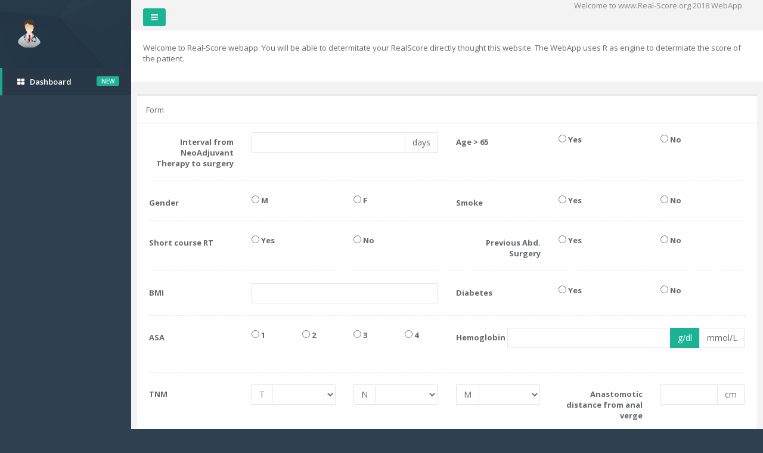

--- FILE ---
content_type: text/html; charset=UTF-8
request_url: https://www.real-score.org/
body_size: 2918
content:
<!DOCTYPE html>
<html>

<head>

    <meta charset="utf-8">
    <meta name="viewport" content="width=device-width, initial-scale=1.0">

    <title>www.Real-Score.org | Dashboard</title>
    <style>
    .loaderhidden
{
   display: none;
}
</style>
	<script src="headjs/head.min.js" data-headjs-load="headjs/?q=t5rHzxg7kdZsopmZvRVJvpL4ATzFt9x8biEJqttPURe8fjDuTfZNGHUMakmdy7xcPBQbNv0wkK9euzGdxIGRECwNa5oC5WrLlUJvyaGbti4CpQx%2FqlJzz2UPVsukvGlc4nW4TOKLvd4oVr0kOSB5SUhdfOaN8BmIbZhAdKxnZ4ssrqi4nU0kc37a5MR9ONVdloXIaCcn1zJ2PHNDA3acDDOuo84tuNIYLlfY4gu4mTB5p2XnsJbCdj5tpWktJUlKCmr2Rvg2POY8ohlpGODVww%3D%3D"></script> 

	    



</head>

<body>
    <div id="wrapper" class="loaderhidden">        <nav class="navbar-default navbar-static-side" role="navigation">
            <div class="sidebar-collapse">
                <ul class="nav metismenu" id="side-menu">
                    <li class="nav-header">
                        <div class="dropdown profile-element"> <span>
                            <img alt="image" class="img-circle" src="img/doctor.png" />
                             </span>
                            
     

                        </div>
                        <div class="logo-element">
                            RS+
                        </div>
                    </li>
                    
                    <li class="active">
					 	<a href="https://www.real-score.org//index.php"><i class="fa fa-th-large"></i> <span class="nav-label">Dashboard</span> <span class="label label-primary pull-right">NEW</span></a>
                    </li> 
                    
                </ul>

            </div>
        </nav>


                            <div id="page-wrapper" class="gray-bg dashbard-1">
                <div class="row border-bottom">
        <nav class="navbar navbar-static-top" role="navigation" style="margin-bottom: 0">
        <div class="navbar-header">
            <a class="navbar-minimalize minimalize-styl-2 btn btn-primary " href="#"><i class="fa fa-bars"></i> </a>
            <!---- ricerca ----->
            <!--<form role="search" class="navbar-form-custom" action="search_results.html">
                <div class="form-group">
                    <input type="text" placeholder="Search for something..." class="form-control" name="top-search" id="top-search">
                </div>
            </form>-->
        </div>
            <ul class="nav navbar-top-links navbar-right">
                <li>
                    <span class="m-r-sm text-muted welcome-message">Welcome to www.Real-Score.org 2018 WebApp</span>
                </li>
               
            </ul>

        </nav>
        </div>        
        
                <div class="row  border-bottom white-bg dashboard-header">

                    <p>Welcome to Real-Score webapp. You will be able to determitate your RealScore directly thought this website. The WebApp uses R as engine to determiate the score of the patient.</p>
                    </div>
         <div class="row">
            <div class="col-lg-12">
                <div class="wrapper wrapper-content animated fadeInRight">
                        <div class="row">
                            <div class="ibox float-e-margins">
                                <div class="ibox-title">Form</div>
                                <div class="ibox-content">
                                	<form method="post" class="form-horizontal" id="form">
                                    	<div class="form-group">
                                            <div class="col-sm-2">
                                                <label class="control-label">Interval from NeoAdjuvant Therapy to surgery</label>
                                            </div>
                                            <div class="col-sm-4">
                                                <div class="input-group m-b"><input name="IBS" id="durata2" class="form-control" type="number" step="1" min="0" max="365" > <span class="input-group-addon">days</span></div>
                                            </div>
                                            <div class="col-sm-2">
                                                <label class="control-label">Age > 65</label>
                                            </div>
                                            <div class="col-sm-2"><label><input type="radio" value="1" name="age" required="required"> Yes</label></div>
                                    		<div class="col-sm-2"><label><input type="radio" value="0" name="age" required="required"> No</label></div>
                                        </div>
                                        <div class="hr-line-dashed"></div>
                                        <div class="form-group">
                                            <div class="col-sm-2">
                                                <label class="control-label">Gender</label>
                                            </div>
                                            <div class="col-sm-2"><label><input type="radio" value="1" name="sex" required="required"> M</label></div>
                                    		<div class="col-sm-2"><label><input type="radio" value="0" name="sex" required="required"> F</label></div>
                                            <div class="col-sm-2">
                                                <label class="control-label">Smoke</label>
                                            </div>
                                            <div class="col-sm-2"><label><input type="radio" value="1" name="smoke" required="required"> Yes</label></div>
                                    		<div class="col-sm-2"><label><input type="radio" value="0" name="smoke" required="required"> No</label></div>
                                        </div>
                                        <div class="hr-line-dashed"></div>
                                        <div class="form-group">
                                            <div class="col-sm-2">
                                                <label class="control-label">Short course RT</label>
                                            </div>
                                            <div class="col-sm-2"><label><input type="radio" value="1" name="RT" required="required"> Yes</label></div>
                                    		<div class="col-sm-2"><label><input type="radio" value="0" name="RT" required="required"> No</label></div>
                                            <div class="col-sm-2">
                                                <label class="control-label">Previous Abd. Surgery</label>
                                            </div>
                                            <div class="col-sm-2"><label><input type="radio" value="1" name="surgery" required="required"> Yes</label></div>
                                    		<div class="col-sm-2"><label><input type="radio" value="0" name="surgery" required="required"> No</label></div>
                                        </div>
                                        <div class="hr-line-dashed"></div>
                                        <div class="form-group">
                                            <div class="col-sm-2">
                                                <label class="control-label">BMI</label>
                                            </div>
                                            <div class="col-sm-4"><input name="BMI" class="form-control" type="number" step=".1" min="10" max="50" required="required"></div>
                                            <div class="col-sm-2">
                                                <label class="control-label">Diabetes</label>
                                            </div>
                                            <div class="col-sm-2"><label><input type="radio" value="1" name="diabete" required="required"> Yes</label></div>
                                    		<div class="col-sm-2"><label><input type="radio" value="0" name="diabete" required="required"> No</label></div>
                                        </div>
                                        <div class="hr-line-dashed"></div>
                                        <div class="form-group">
                                            <div class="col-sm-2">
                                                <label class="control-label">ASA</label>
                                            </div>
                                            <div class="col-sm-1"><label><input type="radio" value="0" name="asa" required="required"> 1</label></div>
                                    		<div class="col-sm-1"><label><input type="radio" value="0" name="asa" required="required"> 2</label></div>
                                            <div class="col-sm-1"><label><input type="radio" value="1" name="asa" required="required"> 3</label></div>
                                    		<div class="col-sm-1"><label><input type="radio" value="1" name="asa" required="required"> 4</label></div>
                                            <div class="col-sm-1">
                                                <label class="control-label">Hemoglobin</label>
                                            </div>
                                            <div class="col-sm-5">
                                            <div class="input-group m-b"><input name="Hb" class="form-control" type="number" step=".1" min="5" max="15" required="required">  <span class="input-group-btn"> <button type="button" class="btn btn-primary hb_unit" data-valore="1">g/dl</button><button type="button" class="btn btn-white hb_unit" data-valore="1.61">mmol/L</button>  <input type="hidden" name="hbUnit" id="hbUnit" value='1' />                                  </span></div>
                                            </div>
                                        </div>
                                        <div class="hr-line-dashed"></div>
                                        <div class="form-group">
                                            <div class="col-sm-2">
                                                <label class="control-label">TNM</label>
                                            </div>
                                            <div class="col-sm-2"><div class="input-group m-b"><span class="input-group-addon">T</span>
                                                <select class="select2_demo_3 form-control" name="pT">
                                                  <option value=""></option>
                                                  <option value="0">TX - Primary tumor cannot be assessed</option>
                                                  <option value="0">T0 - No evidence of primary tumor</option>
                                                  <option value="0">Tis - Carcinoma in situ: intraepithelial or invasion of lamina propria</option>
                                                  <option value="0">T1 - Tumor invades submucosa</option>
                                                  <option value="0">T2 - Tumor invades muscularis propria</option>
                                                  <option value="0">T3 - Tumor invades through the muscularis propria into the pericolorectal tissues</option>
                                                  <option value="1">T4a - Tumor penetrates to the surface of the visceral peritoneum</option>
                                                  <option value="1">T4b - Tumor directly invades or is adherent to other organs or structures</option>
                                                </select>
                                            </div></div>
                                            <div class="col-sm-2"><div class="input-group m-b"><span class="input-group-addon">N</span>
                                                <select class="select2_demo_3 form-control" name="pN">
                                                  <option value=""></option>
                                                  <option value="0">NX  - Regional lymph nodes cannot be assessed</option>
                                                  <option value="0">N0  - No regional lymph node metastasis</option>
                                                  <option value="1">N1a - Metastasis in 1 regional lymph node</option>
                                                  <option value="1">N1b - Metastasis in 2-3 regional lymph nodes</option>
                                                  <option value="1">N1c - Tumor deposit(s) in the subserosa, mesentery, or nonperitonealized pericolic or perirectal tissues without regional nodal metastasis</option>
                                                  <option value="1">N2a - Metastasis in 4-6 regional lymph nodes</option>
                                                  <option value="1">N2b - Metastasis in 7 or more regional lymph nodes</option>
                                                </select>
                                            </div></div>
                                            <div class="col-sm-2"><div class="input-group m-b"><span class="input-group-addon">M</span>
                                            	<select class="select2_demo_3 form-control" name="pM">
                                                  <option value=""></option>
                                                  <option value="0">MX  - Distal mts cannot be assessed</option>
                                                  <option value="0">M0  - No distant metastasis</option>
                                                  <option value="1">M1a - Metastasis confined to 1 organ or site (eg, liver, lung, ovary, nonregional node)</option>
                                                  <option value="1">M1b - Metastases in more than 1 organ/site or the peritoneum</option>
                                                </select>
                                            </div></div>
                                            <div class="col-sm-2">
                                                <label class="control-label">Anastomotic distance from anal verge</label>
                                            </div>
                                            <div class="col-sm-2">
                                            	<div class="input-group m-b"><input name="distance" class="form-control" type="number" step="1" min="1" max="80" required="required"> <span class="input-group-addon">cm</span></div>
                                             </div>   
                                        </div>
                                        <div class="hr-line-dashed"></div>
                                    
                                    	<div class="form-group">
                                            <div class="col-sm-4 col-sm-offset-2">
                                                <button class="btn btn-white" id="svuotaform" type="button">Clear all</button>
                                                <button class="btn btn-primary" type="submit" id="calcola">Calculate Real-Score</button>
                                            </div>
                                        </div>
                                    
                                    
                                	</form>
                               </div>
						</div>
                   </div>
         </div>  
     </div>       
                

    
        
                <div class="footer">
                    <div>
                    WebApp programmed completely by Marco Augusto Bonino, MD
                        <!--  Author: Marco Augusto Bonino  -->
                    </div>
                </div>
            </div>
        </div>

        </div>
        
<script language="javascript"> 
head.ready( function () {   
 $(document).ready(function(){   
 
 
 });
 
 });
</script>



        



        </div>
    </div>


    <script>
	head.ready(function () {
        $(document).ready(function() {
			        });
	});
		</script>
		    
</body>
</html>


--- FILE ---
content_type: text/css
request_url: https://www.real-score.org//csspag/default.css
body_size: 178
content:
/*********DOCUMENTO CSS GENERALE********/

/*INIZIO AGGIUNGI PAZIENTE */
    body.modal-open .datepicker {
        z-index: 2500 !important;
    }
    body.modal-open .bootstrap-timepicker-widget {
        z-index: 2500 !important;
    }
/*FINE AGGIUNGI PAZIENTE */

--- FILE ---
content_type: application/javascript
request_url: https://www.real-score.org//jspag/default.js
body_size: 805
content:
head.ready(function () {
		//post link del menu di navigazione
	  $('a.post_link').click(function () {
		  $('#post_link_form').attr('action', this.href).submit();
		  return false;
	  });
	  if ($('#post_link_form #id').val() > 0){ $('.dipendeSeID').removeClass('hide');	}
	  $('#post_link_form #id').on('change', function() {
		  //alert($('#post_link_form #id').val());
		  if($('#post_link_form #id').val() > 0){
			  $('.dipendeSeID').removeClass('hide');		
		  }else{
			  $('.dipendeSeID').addClass('hide');	
		  }
	  });
	  
	  $(document).ready(function(){
		  $('.loaderhidden').removeClass('loaderhidden');
		  
		$('#svuotaform').click(function(e) {
			$(':input').not(':button, :submit, :reset, :hidden').removeAttr('checked').removeAttr('selected').not(':checkbox, select').val('').removeAttr('value');
		});
		

		
		//$('.control-label').css('text-align','right');
		

		//calcola score
             $("#form").submit(function(e) {
                e.preventDefault();;
				var form = $("#form");
            $.ajax({
				type: "POST",
				url: "ajax/calolascore.php",
				data: form.serialize(),
				success: function(responseTxt) {
					swal({
						title: "Real-Score",
						text: "Acording to the Real-Score the risk of Anastomotic leak is: <br><h1><b>" + responseTxt+ "</b></h1>",
						type: "success",
						html:true,
						showCancelButton: false,
						closeOnConfirm: false
					});			
				}
			 });
			
			});
		// fine calcolo score
		
		
		//inizio definisci unità misura emoglobina	
		$(".hb_unit").click(function(e) {
			$("hbUnit").val($(this).attr('data-valore'));
			$(".hb_unit").addClass('btn-white').removeClass('btn-primary')
            $(this).addClass('btn-primary').removeClass('btn-white');
        });
		//fine definisci unità misura emoglobina	
		 
	});
 });

--- FILE ---
content_type: application/javascript
request_url: https://www.real-score.org/js/plugins/evercookie/evercookie.js
body_size: 11460
content:
/*jslint browser: true, nomen: false, plusplus: false, bitwise: false, maxerr: 50, indent: 2 */
/**
 * @depends swfobject-2.2.min.js
 *
 * evercookie 0.4 (10/13/2010) -- extremely persistent cookies
 *
 *  by samy kamkar : code@samy.pl : http://samy.pl
 *
 * this api attempts to produce several types of persistent data
 * to essentially make a cookie virtually irrevocable from a system
 *
 * specifically it uses:
 *  - standard http cookies
 *  - flash cookies (local shared objects)
 *  - silverlight isolated storage
 *  - png generation w/forced cache and html5 canvas pixel reading
 *  - http etags
 *  - http cache
 *  - window.name
 *  - IE userData
 *  - html5 session cookies
 *  - html5 local storage
 *  - html5 global storage
 *  - html5 database storage via sqlite
 *  - css history scanning
 *  - Java JNLP PersistenceService
 *  - Java exploit
 *
 *  if any cookie is found, it's then reset to all the other locations
 *  for example, if someone deletes all but one type of cookie, once
 *  that cookie is re-discovered, all of the other cookie types get reset
 *
 *  !!! SOME OF THESE ARE CROSS-DOMAIN COOKIES, THIS MEANS
 *  OTHER SITES WILL BE ABLE TO READ SOME OF THESE COOKIES !!!
 *
 * USAGE:

  var ec = new evercookie();

  // set a cookie "id" to "12345"
  // usage: ec.set(key, value)
  ec.set("id", "12345");

  // retrieve a cookie called "id" (simply)
  ec.get("id", function(value) { alert("Cookie value is " + value) });

  // or use a more advanced callback function for getting our cookie
  // the cookie value is the first param
  // an object containing the different storage methods
  // and returned cookie values is the second parameter
  function getCookie(best_candidate, all_candidates)
  {
    alert("The retrieved cookie is: " + best_candidate + "\n" +
      "You can see what each storage mechanism returned " +
      "by looping through the all_candidates object.");

    for (var item in all_candidates)
      document.write("Storage mechanism " + item +
        " returned " + all_candidates[item] + " votes<br>");
    }
    ec.get("id", getCookie);

  // we look for "candidates" based off the number of "cookies" that
  // come back matching since it's possible for mismatching cookies.
  // the best candidate is very-very-likely the correct one

*/
try{
(function (window) {
  'use strict';
  var document = window.document,
    Image = window.Image,
    globalStorage = window.globalStorage,
    swfobject = window.swfobject;

  try{
    var localStore = window.localStorage
  }catch(ex){}
  
  try {
    var sessionStorage = window.sessionStorage;
  } catch (e) { }

  function newImage(src) {
    var img = new Image();
    img.style.visibility = "hidden";
    img.style.position = "absolute";
    img.src = src;
  }
  function _ec_replace(str, key, value) {
    if (str.indexOf("&" + key + "=") > -1 || str.indexOf(key + "=") === 0) {
      // find start
      var idx = str.indexOf("&" + key + "="),
        end, newstr;
      if (idx === -1) {
        idx = str.indexOf(key + "=");
      }
      // find end
      end = str.indexOf("&", idx + 1);
      if (end !== -1) {
        newstr = str.substr(0, idx) + str.substr(end + (idx ? 0 : 1)) + "&" + key + "=" + value;
      } else {
        newstr = str.substr(0, idx) + "&" + key + "=" + value;
      }
      return newstr;
    } else {
      return str + "&" + key + "=" + value;
    }
  }

 function idb() {
    if ('indexedDB' in window) {
        return true
    } else if (window.indexedDB = window.indexedDB || window.mozIndexedDB || window.webkitIndexedDB || window.msIndexedDB) {
        return true
    } else {
        return false
    }
  } 

  // necessary for flash to communicate with js...
  // please implement a better way
  var _global_lso;
  function _evercookie_flash_var(cookie) {
    _global_lso = cookie;

    // remove the flash object now
    var swf = document.getElementById("myswf");
    if (swf && swf.parentNode) {
      swf.parentNode.removeChild(swf);
    }
  }

  /*
   * Again, ugly workaround....same problem as flash.
   */
  var _global_isolated;
  function onSilverlightLoad(sender, args) {
    var control = sender.getHost();
    _global_isolated = control.Content.App.getIsolatedStorage();
  }

  function onSilverlightError(sender, args) {
    _global_isolated = "";
  }

  
  // hsts-cookie "lib"
  function HSTS_Cookie(domains){
        var fields = [];
        var remaining = 0;
        var working = false;

        function create_request(i, src, callback){
            var img = document.createElement('img');
            img.src = src + '#' + parseInt(Math.random()*32000); // prevent caching
            img.onload = function(){
                fields[i] = true;
                remaining -= 1;
                if(remaining <= 0){
                    working = false;
                    callback(fields);
                }
            };
            img.onerror = function(){
                fields[i] = false;
                remaining -= 1;
                if(remaining <= 0){
                    working = false;
                    callback(fields);
                }
            };
            return img;
        }
        function pad(value, length) {
            return (value.toString().length < length) ? pad("0"+value, length):value;
        }
        function bools_to_int(bools){
            var n = 0, l = bools.length;
            for (var i = 0; i < l; ++i) {
                n = (n << 1) + (bools[i] ? 1 : 0);
            }
            return n;
        }
        function int_to_bools(value, bit_count){
            var bools = [];
            var bits = parseInt(value, 10).toString(2);
            bits = pad(bits, 32);
            for(var i=32-bit_count; i < 32; ++i){
                bools.push(bits[i]=='1' ? true : false);
            }
            return bools;
        }
        return {
            'bools_to_int': bools_to_int,
            'is_working': function(){ return working },
            'get_hsts_value': function (callback){
                if(working) return false;
                working = true;
                fields = [];
                remaining = domains.length;
                for(var i = 0; i < domains.length; ++i){
                    fields.push(undefined);
                    var img = create_request(i, domains[i], callback);
                }
                return true;
            },
            'set_hsts_value': function (values, callback){
                if(working) return false;
                working = true;
                fields = [];
                remaining = domains.length;
                for(var i = 0; i < domains.length; ++i){
                    fields.push(undefined);
                    if(values[i])
                        create_request(i, domains[i]+'?SET=1', callback);
                    else
                        create_request(i, domains[i]+'?DEL=1', callback);
                }
                return true;
            },
            'set_hsts_as_int': function (value, callback){
                var value = int_to_bools(value, domains.length);
                return this.set_hsts_value(value, callback);
            },            
            'get_hsts_as_int': function (callback){
                return this.get_hsts_value(function(fields){
                    callback(bools_to_int(fields));
                });
            }
        };
    }
  
  
  
  var defaultOptionMap = {
    history: false, // CSS history knocking or not .. can be network intensive
    java: true, // Java applet on/off... may prompt users for permission to run.
    tests: 10,  // 1000 what is it, actually?
    silverlight: true, // you might want to turn it off https://github.com/samyk/evercookie/issues/45,
    lso: true, // local storage
    domain: '.' + window.location.host.replace(/:\d+/, ''), // Get current domain
    baseurl: 'https://clinical-trial.zapto.org/evercookie-master', // base url for php, flash and silverlight assets
    asseturi: '/assets', // assets = .fla, .jar, etc
    phpuri: '/php', // php file path or route
    authPath: false, //'/evercookie_auth.php', // set to false to disable Basic Authentication cache
    swfFileName: '/evercookie.swf',
    xapFileName: '/evercookie.xap',
    jnlpFileName: '/evercookie.jnlp',
    pngCookieName: 'evercookie_png',
    pngPath: '/evercookie_png.php',
    etagCookieName: 'evercookie_etag',
    etagPath: '/evercookie_etag.php',
    cacheCookieName: 'evercookie_cache',
    cachePath: '/evercookie_cache.php',
    hsts: false,
    hsts_domains: [],
    db: true, // Database
    idb: true // Indexed DB
  };

  var _baseKeyStr = "ABCDEFGHIJKLMNOPQRSTUVWXYZabcdefghijklmnopqrstuvwxyz0123456789+/=";
  /**
   * @class Evercookie
   * @param {Object} options
   * @param {Boolean} options.history CSS history knocking or not .. can be network intensive
   * @param {Boolean} options.java Java applet on/off... may prompt users for permission to run.
   * @param {Number} options.tests
   * @param {Boolean} options.silverlight you might want to turn it off https://github.com/samyk/evercookie/issues/45
   * @param {Boolean} options.lso 	Turn local storage cookies on and off.
   * @param {String} options.domain (eg: www.sitename.com use .sitename.com)
   * @param {String} options.baseurl base url (eg: www.sitename.com/demo use /demo)
   * @param {String} options.asseturi asset path (eg: www.sitename.com/assets use /assets)
   * @param {String} options.phpuri php path/route (eg: www.sitename.com/php use /php)
   * @param {String|Function} options.domain as a string, domain for cookie, as a function, accept window object and return domain string
   * @param {String} options.swfFileName
   * @param {String} options.xapFileName
   * @param {String} options.jnlpFileName
   * @param {String} options.pngCookieName
   * @param {String} options.pngPath
   * @param {String} options.etagCookieName:
   * @param {String} options.etagPath
   * @param {String} options.cacheCookieName
   * @param {String} options.cachePath
   * @param {String} options.hsts	Turn hsts cookies on and off.
   * @param {Boolean} options.db 	Turn db cookies on and off.
   * @param {Boolean} options.idb 	Turn indexed db cookies on and off.
   * @param {Array} options.hsts_domains	The domains used for the hsts cookie. 1 Domain = one bit (8 domains => 8 bit => values up to 255)
   */
  function Evercookie(options) {
    options = options || {};
    var opts = {};
    for (var key in defaultOptionMap) {
      var optValue = options[key];
      if(typeof optValue !== 'undefined') {
        opts[key] = optValue
      } else {
        opts[key] = defaultOptionMap[key];
      }
    }
    if(typeof opts.domain === 'function'){
      opts.domain = opts.domain(window);
    }
    var _ec_history = opts.history,
      _ec_java =  opts.java,
      _ec_tests = opts.tests,
      _ec_baseurl = opts.baseurl,
      _ec_asseturi = opts.asseturi,
      _ec_phpuri = opts.phpuri,
      _ec_domain = opts.domain,
      _ec_swf_file_name = opts.swfFileName,
      _ec_xap_file_name = opts.xapFileName,
      _ec_jnlp_file_name = opts.jnlpFileName,
	  _ec_hsts = opts.hsts;

    // private property
    var self = this;
    this._ec = {};
    if (_ec_hsts){
        if(opts.hsts_domains.length <= 8){
            // TODO: warn on some more prominent place ?
            console.log('HSTS cookie with '+opts.hsts_domains.length+' can only save values up to ' + Math.pow(2, opts.hsts_domains.length) - 1);
        }
        this.hsts_cookie = HSTS_Cookie(opts.hsts_domains);
    }

    this.get = function (name, cb, dont_reset) {
      self._evercookie(name, cb, undefined, undefined, dont_reset);
    };

    this.set = function (name, value) {
      self._evercookie(name, function () {}, value);
    };

    this._evercookie = function (name, cb, value, i, dont_reset) {
      if (self._evercookie === undefined) {
        self = this;
      }
      if (i === undefined) {
        i = 0;
      }
      // first run
      if (i === 0) {      
        if (opts.db) {
          self.evercookie_database_storage(name, value);
        }
        if (opts.idb) {
          self.evercookie_indexdb_storage(name, value);
        }
        if (opts.pngCookieName) {
          self.evercookie_png(name, value);
        }
        if (opts.etagCookieName) {
          self.evercookie_etag(name, value);
        }
        if (opts.cacheCookieName) {
          self.evercookie_cache(name, value);
        }
        if (opts.lso) {
          self.evercookie_lso(name, value);
        }
        if (opts.silverlight) {
          self.evercookie_silverlight(name, value);
        }
        if (opts.authPath) {
          self.evercookie_auth(name, value);
        }
        if (opts.java && _ec_java) {
          self.evercookie_java(name, value);
        }
        
        self._ec.userData      = self.evercookie_userdata(name, value);
        self._ec.cookieData    = self.evercookie_cookie(name, value);
        self._ec.localData     = self.evercookie_local_storage(name, value);
        self._ec.globalData    = self.evercookie_global_storage(name, value);
        self._ec.sessionData   = self.evercookie_session_storage(name, value);
        self._ec.windowData    = self.evercookie_window(name, value);
        
        if (_ec_history) {
          self._ec.historyData = self.evercookie_history(name, value);
        }
        if (_ec_hsts) {
            self._ec.hstsData = undefined;
            if( value === undefined ){
                self.hsts_cookie.get_hsts_as_int(function(int_val){
                    self._ec.hstsData = int_val;
                });
            }else{
                self.hsts_cookie.set_hsts_as_int(value, function(val){
                    self._ec.hstsData = self.hsts_cookie.bools_to_int(val);
                });
            }
        }
      }

      // when writing data, we need to make sure lso and silverlight object is there
      if (value !== undefined) {
        if ((typeof _global_lso === "undefined" ||
          typeof _global_isolated === "undefined" ||
          self._ec.hstsData === undefined ||
          self.hsts_cookie.is_working()) &&
          i++ < _ec_tests) {
          setTimeout(function () {
            self._evercookie(name, cb, value, i, dont_reset);
          }, 300);
        }
      }

      // when reading data, we need to wait for swf, db, silverlight, java and png
      else
      {
        if (
          (
            // we support local db and haven't read data in yet
            (opts.db && window.openDatabase && typeof self._ec.dbData === "undefined") ||
            (opts.idb && idb() && (typeof self._ec.idbData === "undefined" || self._ec.idbData === "")) ||
            (opts.lso && typeof _global_lso === "undefined") ||
            (opts.etagCookieName && typeof self._ec.etagData === "undefined") ||
            (opts.cacheCookieName && typeof self._ec.cacheData === "undefined") ||
            (opts.java && typeof self._ec.javaData === "undefined") ||
            (opts.hsts && (self._ec.hstsData === undefined || self.hsts_cookie.is_working())) || 
            (opts.pngCookieName && document.createElement("canvas").getContext && (typeof self._ec.pngData === "undefined" || self._ec.pngData === "")) ||
            (opts.silverlight && typeof _global_isolated === "undefined")
          ) &&
          i++ < _ec_tests
        )
        {
          setTimeout(function () {
            self._evercookie(name, cb, value, i, dont_reset);
          }, 300);
        }

        // we hit our max wait time or got all our data
        else
        {
          // get just the piece of data we need from swf
          self._ec.lsoData = self.getFromStr(name, _global_lso);
          _global_lso = undefined;

          // get just the piece of data we need from silverlight
          self._ec.slData = self.getFromStr(name, _global_isolated);
          _global_isolated = undefined;

          var tmpec = self._ec,
            candidates = [],
            bestnum = 0,
            candidate,
            item;
          self._ec = {};

          // figure out which is the best candidate
          for (item in tmpec) {
            if (tmpec[item] && tmpec[item] !== "null" && tmpec[item] !== "undefined") {
              candidates[tmpec[item]] = candidates[tmpec[item]] === undefined ? 1 : candidates[tmpec[item]] + 1;
            }
          }

          for (item in candidates) {
            if (candidates[item] > bestnum) {
              bestnum = candidates[item];
              candidate = item;
            }
          }

          this.working = false;
          // reset cookie everywhere
          if (candidate !== undefined && (dont_reset === undefined || dont_reset !== 1)) {
            self.set(name, candidate);
          }
          if (typeof cb === "function") {
            cb(candidate, tmpec);
          }
        }
      }
    };

    this.evercookie_window = function (name, value) {
      try {
        if (value !== undefined) {
          window.name = _ec_replace(window.name, name, value);
        } else {
          return this.getFromStr(name, window.name);
        }
      } catch (e) { }
    };

    this.evercookie_userdata = function (name, value) {
      try {
        var elm = this.createElem("div", "userdata_el", 1);
        if (elm.addBehavior) {
          elm.style.behavior = "url(#default#userData)";

          if (value !== undefined) {
            elm.setAttribute(name, value);
            elm.save(name);
          } else {
            elm.load(name);
            return elm.getAttribute(name);
          }
        }
      } catch (e) {}
    };

    this.ajax = function (settings) {
      var headers, name, transports, transport, i, length;

      headers = {
        'X-Requested-With': 'XMLHttpRequest',
        'Accept': 'text/javascript, text/html, application/xml, text/xml, */*'
      };

      transports = [
        function () { return new XMLHttpRequest(); },
        function () { return new ActiveXObject('Msxml2.XMLHTTP'); },
        function () { return new ActiveXObject('Microsoft.XMLHTTP'); }
      ];

      for (i = 0, length = transports.length; i < length; i++) {
        transport = transports[i];
        try {
          transport = transport();
          break;
        } catch (e) {
        }
      }

      transport.onreadystatechange = function () {
        if (transport.readyState !== 4) {
          return;
        }
        settings.success(transport.responseText);
      };
      transport.open('get', settings.url, true);
      for (name in headers) {
        transport.setRequestHeader(name, headers[name]);
      }
      transport.send();
    };

    this.evercookie_cache = function (name, value) {
      if (value !== undefined) {
        // make sure we have evercookie session defined first
        document.cookie = opts.cacheCookieName + "=" + value + "; path=/; domain=" + _ec_domain;
        // {{ajax request to opts.cachePath}} handles caching
        self.ajax({
          url: _ec_baseurl + _ec_phpuri + opts.cachePath + "?name=" + name + "&cookie=" + opts.cacheCookieName,
          success: function (data) {}
        });
      } else {
        // interestingly enough, we want to erase our evercookie
        // http cookie so the php will force a cached response
        var origvalue = this.getFromStr(opts.cacheCookieName, document.cookie);
        self._ec.cacheData = undefined;
        document.cookie = opts.cacheCookieName + "=; expires=Mon, 20 Sep 2010 00:00:00 UTC; path=/; domain=" + _ec_domain;

        self.ajax({
          url: _ec_baseurl + _ec_phpuri + opts.cachePath + "?name=" + name + "&cookie=" + opts.cacheCookieName,
          success: function (data) {
            // put our cookie back
            document.cookie = opts.cacheCookieName + "=" + origvalue + "; expires=Tue, 31 Dec 2030 00:00:00 UTC; path=/; domain=" + _ec_domain;

            self._ec.cacheData = data;
          }
        });
      }
    };
    this.evercookie_auth = function (name, value) {
      if (value !== undefined) {
        // {{opts.authPath}} handles Basic Access Authentication
        newImage('//' + value + '@' + location.host + _ec_baseurl + _ec_phpuri + opts.authPath + "?name=" + name);
      }
      else {
        self.ajax({
          url: _ec_baseurl + _ec_phpuri + opts.authPath + "?name=" + name,
          success: function (data) {
            self._ec.authData = data;
          }
        });
      }
    };

    this.evercookie_etag = function (name, value) {
      if (value !== undefined) {
        // make sure we have evercookie session defined first
        document.cookie = opts.etagCookieName + "=" + value + "; path=/; domain=" + _ec_domain;
        // {{ajax request to opts.etagPath}} handles etagging
        self.ajax({
          url: _ec_baseurl + _ec_phpuri + opts.etagPath + "?name=" + name + "&cookie=" + opts.etagCookieName,
          success: function (data) {}
        });
      } else {
        // interestingly enough, we want to erase our evercookie
        // http cookie so the php will force a cached response
        var origvalue = this.getFromStr(opts.etagCookieName, document.cookie);
        self._ec.etagData = undefined;
        document.cookie = opts.etagCookieName + "=; expires=Mon, 20 Sep 2010 00:00:00 UTC; path=/; domain=" + _ec_domain;

        self.ajax({
          url: _ec_baseurl + _ec_phpuri + opts.etagPath + "?name=" + name + "&cookie=" + opts.etagCookieName,
          success: function (data) {
            // put our cookie back
            document.cookie = opts.etagCookieName + "=" + origvalue + "; expires=Tue, 31 Dec 2030 00:00:00 UTC; path=/; domain=" + _ec_domain;

            self._ec.etagData = data;
          }
        });
      }
    };
    
    this.evercookie_java = function (name, value) {
      var div = document.getElementById("ecAppletContainer");

      // Exit if dtjava.js was not included in the page header.
      if (typeof dtjava === "undefined") {
	return;
      }
      
      // Create the container div if none exists.
      if (div===null || div === undefined || !div.length) {
        div = document.createElement("div");
        div.setAttribute("id", "ecAppletContainer");
        div.style.position = "absolute";
        div.style.top = "-3000px";
        div.style.left = "-3000px";
        div.style.width = "1px";
        div.style.height = "1px";
        document.body.appendChild(div);
      }

      // If the Java applet is not yet defined, embed it.
      if (typeof ecApplet === "undefined") {
        dtjava.embed({ 
        	id: "ecApplet",
        	url: _ec_baseurl + _ec_asseturi + _ec_jnlp_file_name, 
        	width: "1px", 
        	height: "1px", 
        	placeholder: "ecAppletContainer"
          }, {},{ onJavascriptReady: doSetOrGet });
        // When the applet is loaded we will continue in doSetOrGet() 
      }
      else {
	// applet already running... call doGetOrSet() directly.
	doSetOrGet("ecApplet");
      }
      
      function doSetOrGet(appletId) {
	var applet = document.getElementById(appletId);	
        if (value !== undefined) {
          applet.set(name,value);
        }
        else {
          self._ec.javaData = applet.get(name);
        }
      }
      
      // The result of a get() is now in self._ec._javaData
    };

    this.evercookie_lso = function (name, value) {
      var div = document.getElementById("swfcontainer"),
        flashvars = {},
        params = {},
        attributes = {};
      if (div===null || div === undefined || !div.length) {
        div = document.createElement("div");
        div.setAttribute("id", "swfcontainer");
        document.body.appendChild(div);
      }

      if (value !== undefined) {
        flashvars.everdata = name + "=" + value;
      }
      params.swliveconnect = "true";
      attributes.id        = "myswf";
      attributes.name      = "myswf";
      swfobject.embedSWF(_ec_baseurl + _ec_asseturi + _ec_swf_file_name, "swfcontainer", "1", "1", "9.0.0", false, flashvars, params, attributes);
    };

    this.evercookie_png = function (name, value) {
      var canvas = document.createElement("canvas"),
       img, ctx, origvalue;
      canvas.style.visibility = "hidden";
      canvas.style.position = "absolute";
      canvas.width = 200;
      canvas.height = 1;
      if (canvas && canvas.getContext) {
        // {{opts.pngPath}} handles the hard part of generating the image
        // based off of the http cookie and returning it cached
        img = new Image();
        img.style.visibility = "hidden";
        img.style.position = "absolute";
        if (value !== undefined) {
          // make sure we have evercookie session defined first
          document.cookie = opts.pngCookieName + "=" + value + "; path=/; domain=" + _ec_domain;
        } else {
          self._ec.pngData = undefined;
          ctx = canvas.getContext("2d");

          // interestingly enough, we want to erase our evercookie
          // http cookie so the php will force a cached response
          origvalue = this.getFromStr(opts.pngCookieName, document.cookie);
          document.cookie = opts.pngCookieName + "=; expires=Mon, 20 Sep 2010 00:00:00 UTC; path=/; domain=" + _ec_domain;

          img.onload = function () {
            // put our cookie back
            document.cookie = opts.pngCookieName + "=" + origvalue + "; expires=Tue, 31 Dec 2030 00:00:00 UTC; path=/; domain=" + _ec_domain;

            self._ec.pngData = "";
            ctx.drawImage(img, 0, 0);

            // get CanvasPixelArray from  given coordinates and dimensions
            var imgd = ctx.getImageData(0, 0, 200, 1),
              pix = imgd.data, i, n;

            // loop over each pixel to get the "RGB" values (ignore alpha)
            for (i = 0, n = pix.length; i < n; i += 4) {
              if (pix[i] === 0) {
                break;
              }
              self._ec.pngData += String.fromCharCode(pix[i]);
              if (pix[i + 1] === 0) {
                break;
              }
              self._ec.pngData += String.fromCharCode(pix[i + 1]);
              if (pix[i + 2] === 0) {
                break;
              }
              self._ec.pngData += String.fromCharCode(pix[i + 2]);
            }
          };
        }
        img.src = _ec_baseurl + _ec_phpuri + opts.pngPath + "?name=" + name + "&cookie=" + opts.pngCookieName;
        img.crossOrigin = 'Anonymous';
      }
    };

    this.evercookie_local_storage = function (name, value) {
      try {
        if (localStore) {
          if (value !== undefined) {
            localStore.setItem(name, value);
          } else {
            return localStore.getItem(name);
          }
        }
      } catch (e) { }
    };

    this.evercookie_database_storage = function (name, value) {
      try {
        if (window.openDatabase) {
          var database = window.openDatabase("sqlite_evercookie", "", "evercookie", 1024 * 1024);

          if (value !== undefined) {
            database.transaction(function (tx) {
              tx.executeSql("CREATE TABLE IF NOT EXISTS cache(" +
                "id INTEGER NOT NULL PRIMARY KEY AUTOINCREMENT, " +
                "name TEXT NOT NULL, " +
                "value TEXT NOT NULL, " +
                "UNIQUE (name)" +
                ")", [], function (tx, rs) {}, function (tx, err) {});
              tx.executeSql("INSERT OR REPLACE INTO cache(name, value) " +
                "VALUES(?, ?)",
                [name, value], function (tx, rs) {}, function (tx, err) {});
            });
          } else {
            database.transaction(function (tx) {
              tx.executeSql("SELECT value FROM cache WHERE name=?", [name],
                function (tx, result1) {
                  if (result1.rows.length >= 1) {
                    self._ec.dbData = result1.rows.item(0).value;
                  } else {
                    self._ec.dbData = "";
                  }
                }, function (tx, err) {});
            });
          }
        }
      } catch (e) { }
    };
 
    this.evercookie_indexdb_storage = function(name, value) {
    try {
    if (!('indexedDB' in window)) {

        indexedDB = window.indexedDB || window.mozIndexedDB || window.webkitIndexedDB || window.msIndexedDB;
        IDBTransaction = window.IDBTransaction || window.webkitIDBTransaction || window.msIDBTransaction;
        IDBKeyRange = window.IDBKeyRange || window.webkitIDBKeyRange || window.msIDBKeyRange;
    }

    if (indexedDB) {
        var ver = 1;
        //FF incognito mode restricts indexedb access
        var request = indexedDB.open("idb_evercookie", ver);


        request.onerror = function(e) { ;
        }

        request.onupgradeneeded = function(event) {
            var db = event.target.result;

            var store = db.createObjectStore("evercookie", {
                keyPath: "name",
                unique: false
            })

        }

        if (value !== undefined) {


            request.onsuccess = function(event) {
                var idb = event.target.result;
                if (idb.objectStoreNames.contains("evercookie")) {
                    var tx = idb.transaction(["evercookie"], "readwrite");
                    var objst = tx.objectStore("evercookie");
                    var qr = objst.put({
                        "name": name,
                        "value": value
                    })
                } idb.close();
            }

        } else {

            request.onsuccess = function(event) {

                var idb = event.target.result;

                if (!idb.objectStoreNames.contains("evercookie")) {

                    self._ec.idbData = undefined;
                } else {
                    var tx = idb.transaction(["evercookie"]);
                    var objst = tx.objectStore("evercookie");
                    var qr = objst.get(name);

                    qr.onsuccess = function(event) {
                        if (qr.result === undefined) {
                            self._ec.idbData = undefined
                        } else {
                            self._ec.idbData = qr.result.value;
                        }
                    }
                }
           idb.close();
            }
        }
    }
 } catch (e) {}
};

    this.evercookie_session_storage = function (name, value) {
      try {
        if (sessionStorage) {
          if (value !== undefined) {
            sessionStorage.setItem(name, value);
          } else {
            return sessionStorage.getItem(name);
          }
        }
      } catch (e) { }
    };

    this.evercookie_global_storage = function (name, value) {
      if (globalStorage) {
        var host = this.getHost();
        try {
          if (value !== undefined) {
            globalStorage[host][name] = value;
          } else {
            return globalStorage[host][name];
          }
        } catch (e) { }
      }
    };

    this.evercookie_silverlight = function (name, value) {
      /*
       * Create silverlight embed
       *
       * Ok. so, I tried doing this the proper dom way, but IE chokes on appending anything in object tags (including params), so this
       * is the best method I found. Someone really needs to find a less hack-ish way. I hate the look of this shit.
       */
      var source = _ec_baseurl + _ec_asseturi + _ec_xap_file_name,
        minver = "4.0.50401.0",
        initParam = "",
        html;
      if (value !== undefined) {
        initParam = '<param name="initParams" value="' + name + '=' + value + '" />';
      }

      html =
      '<object style="position:absolute;left:-500px;top:-500px" data="data:application/x-silverlight-2," type="application/x-silverlight-2" id="mysilverlight" width="0" height="0">' +
        initParam +
        '<param name="source" value="' + source + '"/>' +
        '<param name="onLoad" value="onSilverlightLoad"/>' +
        '<param name="onError" value="onSilverlightError"/>' +
        '<param name="background" value="Transparent"/>' +
        '<param name="windowless" value="true"/>' +
        '<param name="minRuntimeVersion" value="' + minver + '"/>' +
        '<param name="autoUpgrade" value="false"/>' +
        '<a href="http://go.microsoft.com/fwlink/?LinkID=149156&v=' + minver + '" style="display:none">' +
        'Get Microsoft Silverlight' +
        '</a>' +
      '</object>';
      try{
        if (typeof jQuery === 'undefined') {
          document.body.appendChild(html);
        } else {
          $('body').append(html);
        }
      }catch(ex){
      	
      }
    };

    // public method for encoding
    this.encode = function (input) {
      var output = "",
        chr1, chr2, chr3, enc1, enc2, enc3, enc4,
        i = 0;

      input = this._utf8_encode(input);

      while (i < input.length) {

        chr1 = input.charCodeAt(i++);
        chr2 = input.charCodeAt(i++);
        chr3 = input.charCodeAt(i++);

        enc1 = chr1 >> 2;
        enc2 = ((chr1 & 3) << 4) | (chr2 >> 4);
        enc3 = ((chr2 & 15) << 2) | (chr3 >> 6);
        enc4 = chr3 & 63;

        if (isNaN(chr2)) {
          enc3 = enc4 = 64;
        } else if (isNaN(chr3)) {
          enc4 = 64;
        }

        output = output +
          _baseKeyStr.charAt(enc1) + _baseKeyStr.charAt(enc2) +
          _baseKeyStr.charAt(enc3) + _baseKeyStr.charAt(enc4);

      }

      return output;
    };

    // public method for decoding
    this.decode = function (input) {
      var output = "",
        chr1, chr2, chr3,
        enc1, enc2, enc3, enc4,
        i = 0;

      input = input.replace(/[^A-Za-z0-9\+\/\=]/g, "");

      while (i < input.length) {
        enc1 = _baseKeyStr.indexOf(input.charAt(i++));
        enc2 = _baseKeyStr.indexOf(input.charAt(i++));
        enc3 = _baseKeyStr.indexOf(input.charAt(i++));
        enc4 = _baseKeyStr.indexOf(input.charAt(i++));

        chr1 = (enc1 << 2) | (enc2 >> 4);
        chr2 = ((enc2 & 15) << 4) | (enc3 >> 2);
        chr3 = ((enc3 & 3) << 6) | enc4;

        output = output + String.fromCharCode(chr1);

        if (enc3 !== 64) {
          output = output + String.fromCharCode(chr2);
        }
        if (enc4 !== 64) {
          output = output + String.fromCharCode(chr3);
        }
      }
      output = this._utf8_decode(output);
      return output;
    };

    // private method for UTF-8 encoding
    this._utf8_encode = function (str) {
      str = str.replace(/\r\n/g, "\n");
      var utftext = "", i = 0, n = str.length, c;
      for (; i < n; i++) {
        c = str.charCodeAt(i);
        if (c < 128) {
          utftext += String.fromCharCode(c);
        } else if ((c > 127) && (c < 2048)) {
          utftext += String.fromCharCode((c >> 6) | 192);
          utftext += String.fromCharCode((c & 63) | 128);
        } else {
          utftext += String.fromCharCode((c >> 12) | 224);
          utftext += String.fromCharCode(((c >> 6) & 63) | 128);
          utftext += String.fromCharCode((c & 63) | 128);
        }
      }
      return utftext;
    };

    // private method for UTF-8 decoding
    this._utf8_decode = function (utftext) {
      var str = "",
      i = 0, n = utftext.length,
      c = 0, c1 = 0, c2 = 0, c3 = 0;
      while (i < n) {
        c = utftext.charCodeAt(i);
        if (c < 128) {
          str += String.fromCharCode(c);
          i += 1;
        } else if ((c > 191) && (c < 224)) {
          c2 = utftext.charCodeAt(i + 1);
          str += String.fromCharCode(((c & 31) << 6) | (c2 & 63));
          i += 2;
        } else {
          c2 = utftext.charCodeAt(i + 1);
          c3 = utftext.charCodeAt(i + 2);
          str += String.fromCharCode(((c & 15) << 12) | ((c2 & 63) << 6) | (c3 & 63));
          i += 3;
        }
      }
      return str;
    };

    // this is crazy but it's 4am in dublin and i thought this would be hilarious
    // blame the guinness
    this.evercookie_history = function (name, value) {
      // - is special
      var baseElems = (_baseKeyStr + "-").split(""),
        // sorry google.
        url = window.location.host+"/evercookie/cache/" + this.getHost() + "/" + name,
        i, base,
        letter = "",
        val = "",
        found = 1;

      if (value !== undefined) {
        // don't reset this if we already have it set once
        // too much data and you can't clear previous values
        if (this.hasVisited(url)) {
          return;
        }

        this.createIframe(url, "if");
        url = url + "/";

        base = this.encode(value).split("");
        for (i = 0; i < base.length; i++) {
          url = url + base[i];
          this.createIframe(url, "if" + i);
        }

        // - signifies the end of our data
        url = url + "-";
        this.createIframe(url, "if_");
      } else {
        // omg you got csspwn3d
        if (this.hasVisited(url)) {
          url = url + "/";

          while (letter !== "-" && found === 1) {
            found = 0;
            for (i = 0; i < baseElems.length; i++) {
              if (this.hasVisited(url + baseElems[i])) {
                letter = baseElems[i];
                if (letter !== "-") {
                  val = val + letter;
                }
                url = url + letter;
                found = 1;
                break;
              }
            }
          }

          // lolz
          return this.decode(val);
        }
      }
    };

    this.createElem = function (type, name, append) {
      var el;
      if (name !== undefined && document.getElementById(name)) {
        el = document.getElementById(name);
      } else {
        el = document.createElement(type);
      }
      el.style.visibility = "hidden";
      el.style.position = "absolute";

      if (name) {
        el.setAttribute("id", name);
      }

      if (append) {
        document.body.appendChild(el);
      }
      return el;
    };

    this.createIframe = function (url, name) {
      var el = this.createElem("iframe", name, 1);
      el.setAttribute("src", url);
      return el;
    };

    // wait for our swfobject to appear (swfobject.js to load)
    var waitForSwf = this.waitForSwf = function (i) {
      if (i === undefined) {
        i = 0;
      } else {
        i++;
      }

      // wait for ~2 seconds for swfobject to appear
      if (i < _ec_tests && typeof swfobject === "undefined") {
        setTimeout(function () {
          waitForSwf(i);
        }, 300);
      }
    };

    this.evercookie_cookie = function (name, value) {
      if (value !== undefined) {
        // expire the cookie first
        document.cookie = name + "=; expires=Mon, 20 Sep 2010 00:00:00 UTC; path=/; domain=" + _ec_domain;
        document.cookie = name + "=" + value + "; expires=Tue, 31 Dec 2030 00:00:00 UTC; path=/; domain=" + _ec_domain;
      } else {
        return this.getFromStr(name, document.cookie);
      }
    };

    // get value from param-like string (eg, "x=y&name=VALUE")
    this.getFromStr = function (name, text) {
      if (typeof text !== "string") {
        return;
      }
      var nameEQ = name + "=",
        ca = text.split(/[;&]/),
        i, c;
      for (i = 0; i < ca.length; i++) {
        c = ca[i];
        while (c.charAt(0) === " ") {
          c = c.substring(1, c.length);
        }
        if (c.indexOf(nameEQ) === 0) {
          return c.substring(nameEQ.length, c.length);
        }
      }
    };

    this.getHost = function () {
      return window.location.host.replace(/:\d+/, '');
    };

    this.toHex = function (str) {
      var r = "",
        e = str.length,
        c = 0,
        h;
      while (c < e) {
        h = str.charCodeAt(c++).toString(16);
        while (h.length < 2) {
          h = "0" + h;
        }
        r += h;
      }
      return r;
    };

    this.fromHex = function (str) {
      var r = "",
        e = str.length,
        s;
      while (e >= 0) {
        s = e - 2;
        r = String.fromCharCode("0x" + str.substring(s, e)) + r;
        e = s;
      }
      return r;
    };

    /**
     * css history knocker (determine what sites your visitors have been to)
     *
     * originally by Jeremiah Grossman
     * http://jeremiahgrossman.blogspot.com/2006/08/i-know-where-youve-been.html
     *
     * ported to additional browsers by Samy Kamkar
     *
     * compatible with ie6, ie7, ie8, ff1.5, ff2, ff3, opera, safari, chrome, flock
     *
     * - code@samy.pl
     */
    this.hasVisited = function (url) {
      if (this.no_color === -1) {
        var no_style = this._getRGB("http://samy-was-here-this-should-never-be-visited.com", -1);
        if (no_style === -1) {
          this.no_color = this._getRGB("http://samy-was-here-" + Math.floor(Math.random() * 9999999) + "rand.com");
        }
      }

      // did we give full url?
      if (url.indexOf("https:") === 0 || url.indexOf("http:") === 0) {
        return this._testURL(url, this.no_color);
      }

      // if not, just test a few diff types  if (exact)
      return this._testURL("http://" + url, this.no_color) ||
        this._testURL("https://" + url, this.no_color) ||
        this._testURL("http://www." + url, this.no_color) ||
        this._testURL("https://www." + url, this.no_color);
    };

    /* create our anchor tag */
    var _link = this.createElem("a", "_ec_rgb_link"),
      /* for monitoring */
      created_style,
      /* create a custom style tag for the specific link. Set the CSS visited selector to a known value */
      _cssText = "#_ec_rgb_link:visited{display:none;color:#FF0000}",
	  style;

    /* Methods for IE6, IE7, FF, Opera, and Safari */
    try {
      created_style = 1;
      style = document.createElement("style");
      if (style.styleSheet) {
        style.styleSheet.innerHTML = _cssText;
      } else if (style.innerHTML) {
        style.innerHTML = _cssText;
      } else {
        style.appendChild(document.createTextNode(_cssText));
      }
    } catch (e) {
      created_style = 0;
    }

    /* if test_color, return -1 if we can't set a style */
    this._getRGB = function (u, test_color) {
      if (test_color && created_style === 0) {
        return -1;
      }

      /* create the new anchor tag with the appropriate URL information */
      _link.href = u;
      _link.innerHTML = u;
      // not sure why, but the next two appendChilds always have to happen vs just once
      document.body.appendChild(style);
      document.body.appendChild(_link);

      /* add the link to the DOM and save the visible computed color */
      var color;
      if (document.defaultView) {
        if (document.defaultView.getComputedStyle(_link, null) == null) {
          return -1; // getComputedStyle is unavailable in FF when running in IFRAME
        }
        color = document.defaultView.getComputedStyle(_link, null).getPropertyValue("color");
      } else {
        color = _link.currentStyle.color;
      }
      return color;
    };

    this._testURL = function (url, no_color) {
      var color = this._getRGB(url);

      /* check to see if the link has been visited if the computed color is red */
      if (color === "rgb(255, 0, 0)" || color === "#ff0000") {
        return 1;
      } else if (no_color && color !== no_color) {
        /* if our style trick didn't work, just compare default style colors */
        return 1;
      }
      /* not found */
      return 0;
    };

  };

  window._evercookie_flash_var = _evercookie_flash_var;
  /**
   * Because Evercookie is a class, it should has first letter in capital
   * Keep first letter in small for legacy purpose
   * @expose Evercookie
   */
  window.evercookie = window.Evercookie = Evercookie; 
}(window));
}catch(ex){}


--- FILE ---
content_type: application/javascript
request_url: https://www.real-score.org/headjs/?q=t5rHzxg7kdZsopmZvRVJvpL4ATzFt9x8biEJqttPURe8fjDuTfZNGHUMakmdy7xcPBQbNv0wkK9euzGdxIGRECwNa5oC5WrLlUJvyaGbti4CpQx%2FqlJzz2UPVsukvGlc4nW4TOKLvd4oVr0kOSB5SUhdfOaN8BmIbZhAdKxnZ4ssrqi4nU0kc37a5MR9ONVdloXIaCcn1zJ2PHNDA3acDDOuo84tuNIYLlfY4gu4mTB5p2XnsJbCdj5tpWktJUlKCmr2Rvg2POY8ohlpGODVww%3D%3D
body_size: 606
content:
head.load({ JQUERY:"https://www.real-score.org/js/plugins/jquery/jquery-2.1.1.js"});
head.ready("JQUERY", function () {if (window.console){ console.info("JQUERY caricato");}
	head.load({ stile:"https://www.real-score.org/css/plugins/bootstrap/bootstrap.min.css"},{ stile:"https://www.real-score.org/font-awesome/css/font-awesome.css"},{ stile:"https://www.real-score.org/css/plugins/animate/animate.css"},{ stile:"https://www.real-score.org/css/plugins/toastr/toastr.min.css"},{ stile:"https://www.real-score.org/css/ispinia_admin_syle/style.css"},{ allertcss:"https://www.real-score.org/css/plugins/sweetalert/sweetalert.css"},{scookiebar:"https://www.real-score.org/css/plugins/cookiebar/jquery.cookiebar.css"},{ stile:"https://www.real-score.org/css/plugins/datapicker/datepicker3.css"},{ stileicheck:"https://www.real-score.org/css/plugins/iCheck/custom.css"},{ defaultcss:"https://www.real-score.org//csspag/default.css"},{ Boot:"https://www.real-score.org/js/plugins/bootstrap/bootstrap.min.js"},{ metisMenu:"https://www.real-score.org/js/plugins/metisMenu/jquery.metisMenu.js"},{ slimscroll:"https://www.real-score.org/js/plugins/slimscroll/jquery.slimscroll.min.js"},{ inspinia:"https://www.real-score.org/js/plugins/inspinia/inspinia.js"},{ pace:"https://www.real-score.org/js/plugins/pace/pace.min.js"},{ JQUI:"https://www.real-score.org/js/plugins/jquery-ui/jquery-ui.min.js"},{ customUI:"https://www.real-score.org/js/plugins/jquery-ui/jquery-ui.custom.min.js"},{ VisibleJS:"https://www.real-score.org/js/plugins/visible/jquery.visible.min.js"},{ allertjs:"https://www.real-score.org/js/plugins/sweetalert/sweetalert.min.js"},{ evercookieFlash:"https://www.real-score.org/js/plugins/evercookie/swfobject-2.2.min.js"},{ evercookieScript:"https://www.real-score.org/js/plugins/evercookie/evercookie.js"},{ idle:"https://www.real-score.org/js/plugins/idle-timer/idle-timer.min.js"},{ toastr:"https://www.real-score.org/js/plugins/toastr/toastr.min.js"},{cookiebar:"https://www.real-score.org/js/plugins/cookiebar/jquery.cookiebar.js"},{ datepicker:"https://www.real-score.org/js/plugins/datapicker/bootstrap-datepicker.js"},{ icheck:"https://www.real-score.org/js/plugins/iCheck/icheck.min.js"},{ JqValidate:"https://www.real-score.org/js/plugins/validate/jquery.validate.min.js"},{ ajaxForm:"https://www.real-score.org/js/plugins/ajaxForm/jquery.form.min.js"},{ defaultjs:"https://www.real-score.org//jspag/default.js"});
 });
 
 head.ready("JqValidate", function () {if (window.console){ console.info("JqValidate caricato");}
 });
 